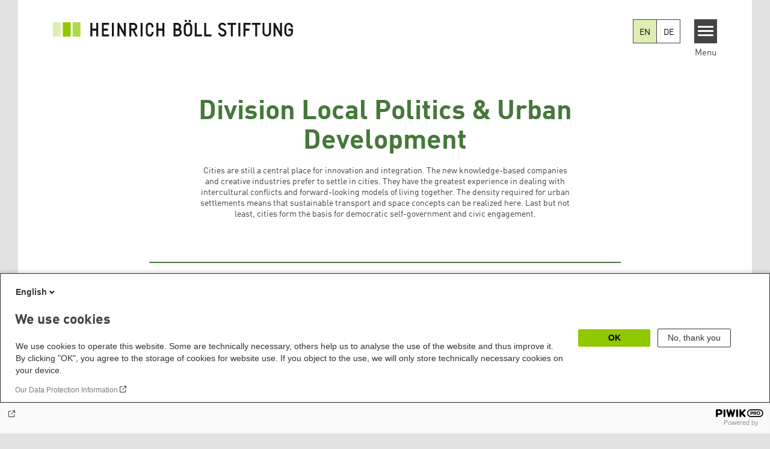

--- FILE ---
content_type: application/javascript
request_url: https://www.boell.de/modules/custom/ph_gallery/js/ph_new_gallery.js?v=1.4
body_size: 2020
content:
(function ($) {

  Drupal.behaviors.ph_gallery = {
    attach: function (context, settings){
      // $(document).ready(function () {
        document.addEventListener("swiped-right", function (event) {
          //console.log(event.target); // element that was swiped
          //console.log(event.detail); // event data { dir: 'right', xStart: 196, xEnd: 230, yStart: 196, yEnd: 4 }
          var gallery_number = $(event.target)
            .parents(".ph-new-gallery")
            .attr("data-gallery-number");
          //console.log("Swiped Gallery "+gallery_number+" right");
          move_gallery(gallery_number, "backwards");
        });

        document.addEventListener("swiped-left", function (event) {
          //console.log(event.target); // element that was swiped
          //console.log(event.detail); // event data { dir: 'left', xStart: 196, xEnd: 230, yStart: 196, yEnd: 4 }
          var gallery_number = $(event.target)
            .parents(".ph-new-gallery")
            .attr("data-gallery-number");
          //console.log("Swiped Gallery "+gallery_number+" left");
          move_gallery(gallery_number, "forwards");
        });

      // React on the Click of the Thumbnails
      $(once('ph-new-gallery--click', ".ph-new-gallery--sliding-1 .ph-new-gallery-control-item")).on(
        "click",
        function (event) {
          var target = $(event.currentTarget);

          // Get Parents and other Variables
          var gallery_number = $(event.currentTarget)
            .parents(".ph-new-gallery")
            .attr("data-gallery-number");
          var direction = "none";
          if (target.hasClass("ph-new-gallery-control-item-forwards")) {
            direction = "forwards";
          }
          if (target.hasClass("ph-new-gallery-control-item-backwards")) {
            direction = "backwards";
          }

          move_gallery(gallery_number, direction);

          target.addClass("active");
        }
      );

        // Prepare Galleries for jQuery
        var gallery_counter = 0;
        $(".ph-new-gallery").each(function () {
          // 1. Add unique IDs to all Gallery
          gallery_counter = gallery_counter + 1;
          $(this).addClass("ph-new-gallery-" + gallery_counter);
          $(this).attr("data-gallery-number", gallery_counter);
        });

        // Set width of all Images and position the gallery controls
        $(
          ".ph-new-gallery .field--name-field-gallery-images > .field__item img"
        ).ready(function () {
          // console.log('Setting Width of Images');
          var number_of_image = $(
            ".ph-new-gallery .field--name-field-gallery-images > .field__item img"
          ).length;
          $(
            ".ph-new-gallery .field--name-field-gallery-images > .field__item img"
          ).each(function (index) {
            // Calculate the width of the image and set it.
            var gallery_number = $(this)
              .parents("article.ph-new-gallery")
              .attr("data-gallery-number");
            var gallery_width = $(".ph-new-gallery-" + gallery_number).width();
            var gallery_visible_images = parseInt(
              $(".ph-new-gallery-" + gallery_number).attr(
                "data-gallery-visible-images"
              )
            );
            var image_width = Math.floor(
              (gallery_width - (gallery_visible_images - 1) * 20) /
              gallery_visible_images
            );
            var parent_field_item = $(this).parents(
              ".field--name-field-gallery-images .field__item"
            );
            //console.log("Gallery Number: "+gallery_number);
            //console.log("Gallery Width: "+gallery_width);
            //console.log("Image width: "+image_width);
            $(this).width(image_width);
            $(this).css("width", image_width);
            $(this).css("max-width", image_width);
            parent_field_item.css("max-width", image_width);

            if (index === number_of_image - 1) {
              position_controls();
            }
          });
        });

        function position_controls(element) {
          $(".ph-new-gallery").each(function (index) {
            //console.log('Positioning the Controls correctly');
            var gallery_number = $(this).attr("data-gallery-number");
            var gallery_controls_fit = $(this).attr("data-gallery-controls-fit");
            if (gallery_controls_fit != "yes_they_do") {

              var $firstGalleryImage = $(
                ".ph-new-gallery-" +
                gallery_number +
                " .field--name-field-media-image"
              ).first();

              var image_height = $firstGalleryImage.height();
              var new_top = image_height / 2 + 30;
              // console.log("Gallery Number: "+gallery_number);
              // console.log("Image height: "+image_height);
              // console.log("New Top: "+new_top);
              if (new_top < 60) {
                new_top = 60;
                // console.log("Controls doesn't seem to fit, meh.")
              } else {
                //console.log("Controls fit at "+new_top+", yeah!");
                $(this).attr("data-gallery-controls-fit", "yes_they_do");
                $(
                  ".ph-new-gallery-" + gallery_number + " .ph-new-gallery-controls"
                ).removeClass("ph-new-gallery-controls-hidden");
              }
              //console.log("New new Top: "+new_top);
              $(
                ".ph-new-gallery-" + gallery_number + " .ph-new-gallery-controls"
              ).css("top", new_top);
            }
          });
        }

        $(window).on("load", function () {
          position_controls();
        });

        // Set initial Height of all Images to the height of the first Image avoid jumping due to Blazy
        $(
          ".ph-new-gallery .ph-new-gallery-items-big > .ph-new-gallery-item:first-child"
        ).each(function () {
          $(this).addClass("ph-new-gallery-item-first");
        });

        // Force the given Elements to load
        $(
          ".ph-new-gallery .ph-new-gallery-items-big .ph-new-gallery-item .b-lazy"
        ).each(function () {
          //bLazy.load($(this), true);
        });


        function move_gallery(gallery_number, direction) {
          var gallery_moved = parseInt(
            $(".ph-new-gallery-" + gallery_number).attr("data-gallery-moved")
          );
          var gallery_width = $(".ph-new-gallery-" + gallery_number).width();
          var total_number_of_image = $(
            ".ph-new-gallery-" +
            gallery_number +
            " .field--name-field-gallery-images .field--name-field-media-image"
          ).length;
          var gallery_visible_images = parseInt(
            $(".ph-new-gallery-" + gallery_number).attr(
              "data-gallery-visible-images"
            )
          );

          // calculate moveby
          let moveby = gallery_width / gallery_visible_images + 20;
          let languageDirection =
            $("html").attr("dir") === "rtl" ? "right" : "left";
          // if it's more than 1 picture, add 20 pixel margin.
          if (gallery_visible_images > 1) {
            /*In Order to know how far to mooove the gallery, we have to …
               1. subtract all the margins between the images from the total width // (gallery_width - (gallery_visible_images-1)*20
               2. divide that by the numer of images // now we know how wide one image is
               3. add 20px again to also move the margin of the image.
               */
            moveby =
              (gallery_width - (gallery_visible_images - 1) * 20) /
              gallery_visible_images +
              20;
          }

          // calculate the total width of the gallery
          var total_width = moveby * total_number_of_image;

          /* Debug a few things …
            console.log("Moveby::"+moveby);
            console.log("Images::"+total_number_of_image);
            console.log("Total Width::"+total_width);
            console.log("Gallery Width::"+gallery_width);
            console.log("Gallery Moved::"+gallery_moved);
            */

          // Move forwards
          if (direction === "forwards") {
            // Check wether the gallery may be moved further
            if (gallery_moved * -1 <= total_width - gallery_width - 21) {
              gallery_moved = gallery_moved - moveby;
            } else {
              $(
                ".ph-new-gallery-" +
                gallery_number +
                " .ph-new-gallery-inner-wrapper .field--name-field-gallery-images"
              )
                .animate({ [languageDirection]: gallery_moved - 100 }, 300)
                .animate({ [languageDirection]: gallery_moved }, 300);
            }
          }

          // Move backwards
          if (direction === "backwards") {
            // check wether the gallery may be moved further
            if (gallery_moved != 0 && gallery_moved < 0) {
              gallery_moved = gallery_moved + moveby;
            } else {
              $(
                ".ph-new-gallery-" +
                gallery_number +
                " .ph-new-gallery-inner-wrapper .field--name-field-gallery-images"
              )
                .animate({ [languageDirection]: 100 }, 300)
                .animate({ [languageDirection]: 0 }, 300);
            }
          }

          // Now, finally: I like to move it, move it!
          $(".ph-new-gallery-" + gallery_number).attr(
            "data-gallery-moved",
            gallery_moved
          );
          $(
            ".ph-new-gallery-" +
            gallery_number +
            " .ph-new-gallery-inner-wrapper .field--name-field-gallery-images"
          ).animate({ [languageDirection]: gallery_moved }, 400);
        }
      // });
    }
  }


})(jQuery);
